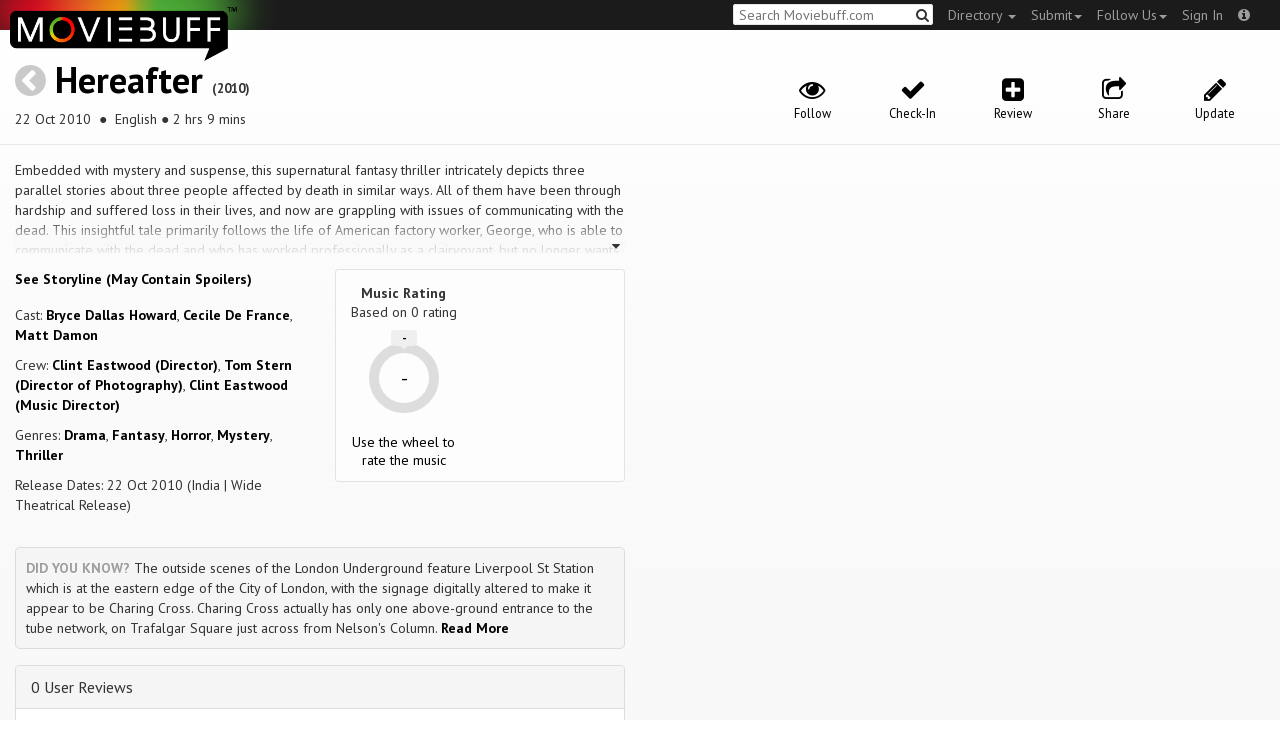

--- FILE ---
content_type: text/html; charset=utf-8
request_url: https://moviebuff.herokuapp.com/hereafter
body_size: 14713
content:
<!DOCTYPE html>
<html prefix="og: http://ogp.me/ns#">
<head>
<script type="text/javascript">var _sf_startpt=(new Date()).getTime()</script>
<meta name="google-site-verification" content="XF0gMK5Ucb8LQIAIjqECD7Z2ZNFStvMVPcR2NtUiVh4" />
<meta name="google-site-verification" content="RL5N_NLXRDvo1_0z43JP3HXSJGqZU_VLhsjrhvWZRaQ" />
<meta name="google-site-verification" content="lNHk7bzN2nQpnoFW3hiyOyVCtLdWyHLpDWYulrIA6r4" />
<meta name="viewport" content="width=device-width, initial-scale=1.0, maximum-scale=1.0, user-scalable=no">
<title>Hereafter on Moviebuff.com</title>
<meta property="og:title" content="Hereafter on Moviebuff.com" />
<meta name="twitter:title" content="Hereafter on Moviebuff.com" />
<meta property="og:site_name" content="Moviebuff.com" />

<meta property="og:description" content="Release Date: 22 Oct 2010. Hereafter is directed by Clint Eastwood, and stars Bryce Dallas Howard, Cecile De France and Matt Damon." />
<meta name="twitter:description" content="Release Date: 22 Oct 2010. Hereafter is directed by Clint Eastwood, and stars Bryce Dallas Howard, Cecile De France and Matt Damon." />
<meta name="description" content="Release Date: 22 Oct 2010. Hereafter is directed by Clint Eastwood, and stars Bryce Dallas Howard, Cecile De France and Matt Damon." />
<link rel="canonical" href="https://www.moviebuff.com/hereafter
"/>
<meta property="og:url" content="https://www.moviebuff.com/hereafter
" />
<meta name="twitter:url" content="https://www.moviebuff.com/hereafter
" />

<meta property="og:image" content="https://assets.moviebuff.com/assets/blanks/noposter-64aa870bcbd06c5dab7aaf2be01efc2dbb13721ab55bda9c76c2444b0c110053.png" />
<meta name="twitter:image" content="https://assets.moviebuff.com/assets/blanks/noposter-64aa870bcbd06c5dab7aaf2be01efc2dbb13721ab55bda9c76c2444b0c110053.png" />

<meta property="og:type" content="website" />

<meta property="og:type" content="video.movie" />
<meta name="twitter:card" content="summary_large_image" />
<meta name="qubevault:url" content="/movies/hereafter/vault" />

<meta charset="utf-8" />
<meta name="google-site-verification" content="J2GbEEU6wAwgnDkCIcOcsiub6JCbyTwIfBxGMFY3DUg" />
<meta name="msvalidate.01" content="410DCBDEEC99002CEA75477BFEAEA751" />
<link href="https://plus.google.com/111661441531662695578" rel="publisher" />
<meta name="csrf-param" content="authenticity_token" />
<meta name="csrf-token" content="u44Rg3v2959s6h3iQR3Xxv5oOmQp6iCu2sqYGKxO5I71no6b52+471hB6RP4ED3+dD3JNiXDBjh44c92wQZLZA==" />
<link href='//fonts.googleapis.com/css?family=PT+Sans:400,700,400italic,700italic' rel='stylesheet' type='text/css'>
<script src="//ajax.googleapis.com/ajax/libs/jquery/2.1.0/jquery.min.js"></script>
  <script>
    window.DATASETS = {};
    window.DATASETS.CITIES_BY_ID = {"1932":"Agra, Uttar Pradesh","163372":"Bihpuria, Assam","11686":"Halol, Gujarat","1587":"Karur, Tamil Nadu"};
    window.DATASETS.COUNTRIES_BY_ID = {"1":"India"};
    window.DATASETS.LANGUAGES_BY_ID = {"1":"Abkhazian","3":"Aché","6":"Afrikaans","11":"Albanian","13":"American Sign Language","17":"Arabic","18":"Aragonese","21":"Armenian","22":"Assamese","26":"Aymara","336":"Ayoreo","27":"Azerbaijani","341":"Bagheli","331":"Balochi","35":"Basque","322":"Beary","386":"Bemba","39":"Bengali","41":"Bhojpuri","45":"Bodo","46":"Bosnian","309":"Braj Bhasha","47":"Brazilian Sign Language","51":"Bulgarian","52":"Bundeli","54":"Burmese","55":"Cantonese","56":"Catalan","57":"Central Khmer","62":"Chhattisgarhi","63":"Chinese","69":"Croatian","71":"Czech","72":"Danish","73":"Dari","77":"Deccani (Dakhini)","314":"Dhivehi","332":"Dimasa","78":"Dogri","79":"Dutch","81":"Dzongkha","85":"English","87":"Estonian","91":"Filipino","92":"Finnish","93":"Flemish","95":"French","97":"Fulah","99":"Gaelic","100":"Galician","419":"Galo","101":"Garhwali","329":"Garo","102":"Georgian","103":"German","107":"Greek","111":"Gujarati","116":"Haitian","383":"Haoussa","118":"Haryanvi","121":"Hawaiian","122":"Hebrew","124":"Hindi","126":"Hinglish","130":"Hungarian","133":"Icelandic","135":"Indian Sign Language","136":"Indonesian","139":"Irish Gaelic","140":"Italian","304":"Jaintia","141":"Japanese","313":"Jasari","427":"Jaunsari","423":"Jonsari","144":"Kannada","148":"Kashmiri","149":"Kazakh","428":"Khamti","152":"Khasi","153":"Kodava","268":"Kokborok","154":"Konkani","156":"Korean","158":"Kumayani","160":"Kurdish","343":"Kurukh","345":"Kutchi","162":"Kyrgyz","163":"Ladakhi","166":"Lao","167":"Latin","315":"Latin American Spanish","168":"Latvian","170":"Lingala","171":"Lithuanian","319":"Luxembourgish","308":"Macedonian","173":"Magahi","174":"Maithili","175":"Malagasy","176":"Malay","177":"Malayalam","179":"Maltese","182":"Mandarin","184":"Manipuri","185":"Maori","186":"Marathi","425":"Mon","197":"Mongolian","426":"Munda","200":"Nagpuri","203":"Nepali","385":"Newari","205":"Norwegian","348":"Nyishi","206":"Oriya","316":"Pangchenpa","317":"Paniya","209":"Pashtu","211":"Persian","212":"Polish","214":"Portuguese","215":"Punjabi","269":"Pushtu","216":"Rajasthani","220":"Romanian","221":"Russian","330":"Sambalpuri","225":"Sanskrit","226":"Santhali","227":"Serbian","228":"Serbo-Croatian","229":"Sicilian","420":"Sikkimese","230":"Silent","232":"Sindhi","233":"Sinhala","234":"Slovak","235":"Slovenian","236":"Somali","265":"Sourashtra","237":"Spanish","382":"Swahili","238":"Swedish","239":"Swiss German","302":"Tagalog","241":"Tamil","421":"Tarahumara","242":"Telugu","243":"Thai","305":"Tibetan","342":"Tiwa","461":"Tok Pisin","244":"Tulu","245":"Turkish","248":"Ukrainian","250":"Urdu","251":"Uttarakhandi","253":"Uzbek","254":"Vietnamese","257":"Welsh","258":"Wolof","259":"Xhosa","263":"Yoruba"};

    window.LOADERS = {};
    window.LOADERS.CITY = $.Deferred();
    window.LOADERS.LANGUAGE = $.Deferred();
  </script>
<script src="https://assets.moviebuff.com/assets/application-4493db25a38bac70fe91e2102f35be425e644300df2f9cafe2d2eaf5b6f8c3de.js"></script>
<link rel="stylesheet" media="all" href="https://assets.moviebuff.com/assets/application-8f1f3781ebcdef1761e8b6fdc7d90fe5addc02f26d6e9c6971f0a01d31255e03.css" />
</head>
<body>
<div id="fixed-header-padding"></div>
<nav class="navbar navbar-inverse" role="navigation">
  <!-- Brand and toggle get grouped for better mobile display -->
  <div class="navbar-header">
    <button type="button" class="navbar-toggle" data-toggle="collapse" data-target=".navbar-ex1-collapse">
      <span class="sr-only">Toggle navigation</span>
      <span class="icon-bar"></span>
      <span class="icon-bar"></span>
    </button>
    <a class="navbar-brand" href="/"><h1>Moviebuff</h1><img src="https://assets.moviebuff.com/assets/logobeta2-5fd5fe517e3fbe0755edbf87d639c73813d67b2f0b549f20bac1ada74bc6da54.png"/></a>
  </div>

  <!-- Collect the nav links, forms, and other content for toggling -->
  <div class="collapse navbar-collapse navbar-ex1-collapse">
    <ul class="nav navbar-nav navbar-right">

      <li class="dropdown">
        <a class="dropdown-toggle" href="#" data-toggle="dropdown">Directory&nbsp;<b class="caret"></b></a>
        <ul class="dropdown-menu">
          <li><a href="/directory/movies">Movies</a></li>
          <li><a href="/directory/people">People</a></li>
          <li><a href="/directory/companies">Companies</a></li>
          <li><a href="/directory/theatres">Theatres</a></li>
        </ul>
      </li>
      <li class="dropdown">
        <a class="dropdown-toggle" href="#" data-toggle="dropdown">Submit<b class="caret"></b></a>
        <ul class="dropdown-menu">
          <li><a data-login href="/review">New Review</a></li>
          <li><a data-login href="/movies/new">New Movie</a></li>
          <li><a data-login href="/people/new">New Person</a></li>
          <li><a data-login href="/entities/new">New Company</a></li>
        </ul>
      </li>
      <li class="dropdown">
        <a class="dropdown-toggle" href="#" data-toggle="dropdown">Follow Us<b class="caret"></b></a>
        <ul class="dropdown-menu">
          <li><a target="_blank" href="https://www.facebook.com/moviebuffindia"><i class="icon-facebook-sign"></i>&nbsp;Facebook</a></li>
          <li><a target="_blank" href="https://twitter.com/moviebuffindia"><i class="icon-twitter-sign"></i>&nbsp;Twitter</a></li>
          <li><a target="_blank" href="https://plus.google.com/111661441531662695578/posts"><i class="icon-google-plus-sign"></i>&nbsp;Google +</a></li>
        </ul>
      </li>
      <li><a id="nav-signin" data-login-type="moviepass">Sign In</a></li>
      <li class="dropdown">
        <a href="#" class="dropdown-toggle last" data-toggle="dropdown"><i class="icon-info-sign"></i></a>
        <ul class="dropdown-menu">
          <li><a href="/info/about">About</a></li>
          <li><a href="/info/terms">Terms of Use</a></li>
          <li><a href="/info/contact">Contact</a></li>
          <li><div class="inactive notice">&copy; Moviebuff 2026</div></li>
        </ul>
      </li>

    </ul>
    <form id="main-search" class="navbar-right" role="search" method="GET" action="/search">
      <input type="text" id="q" tabindex="1" placeholder="Search Moviebuff.com" name="q" value="">
      <button class="" type="submit"><i class="icon-search"></i></button>
    </form>
    <ul class="nav navbar-nav navbar-right">


    </ul>
  </div><!-- /.navbar-collapse -->
</nav>











<div class="full-container" id="resource" itemscope itemtype="http://schema.org/Movie">
  <div class="row header">
  <div class="col-sm-7">
    <h1><a class="main-back-link" href="javascript:history.back()"><i class="icon-chevron-sign-left"></i></a>&nbsp;<a href="/hereafter">Hereafter</a>&nbsp;<span class="year">(2010)</span></h1>
    <p class="info"><span id="_datePublished" itemprop="datePublished" content= 22 Oct 2010 >22 Oct 2010 </span> &nbsp;●&nbsp; English&nbsp;●&nbsp;2 hrs 9 mins</p>
  </div>
  <meta id="_name" itemprop="name" content="Hereafter">
  <meta id="_url" itemprop="url" content = "/hereafter">
  <meta id="_duration" itemprop="duration" content = "2 hrs 9 mins" >
  <div class="col-sm-5">
    <div class="header-links">
      <a data-component="WatchlistButton" class="watchlist-icon " data-toggleurl="https://moviebuff.herokuapp.com/movies/hereafter/watchlist" data-name="Hereafter" data-url="hereafter"><i class="icon-eye-open"></i><span class="text">Follow</span></a>
        <a class="checkin-icon" data-component="CheckinIndicator" data-interactions-url="https://moviebuff.herokuapp.com/movies/hereafter/interactions" ><span class="indicator"><i class="icon-ok"></i></span><span class="text">Check-In</span></a>

        <a data-login href="/movies/hereafter/reviews/new"><i class="icon-plus-sign-alt"></i><span class="text">Review</span></a>
      <a href="#share-modal" data-toggle="modal"><i class="icon-share"></i><span class="text">Share</span></a>
<div id="share-modal" class="modal fade" tabindex="-1" role="dialog" aria-labelledby="header" aria-hidden="true">
	<div class="modal-dialog">
		<div class="modal-content">
		  <div class="modal-header">
		    <button type="button" class="close" data-dismiss="modal" aria-hidden="true"><i class='icon-remove'></i></button>
		    <h3 class="modal-title">Share Movie</h3>
		    
		  </div>
		  <div class="modal-body">
		    <div class="row">
<a class="share-link col-xs-3" target="_blank" style="color: #2d4585" href="https://www.facebook.com/dialog/feed?app_id=293779653969818&link=https%3A%2F%2Fmoviebuff.com%2Fhereafter&redirect_uri=https%3A%2F%2Fmoviebuff.herokuapp.com%2Fhereafter" ><i class="icon-facebook-sign"></i></a>
<a class="share-link col-xs-3" target="_blank" style="color: #139be9" href="https://twitter.com/intent/tweet?text=Check%20out%20Hereafter%20%282010%29%20on%20%40moviebuffindia%20https%3A%2F%2Fmoviebuff.com%2Fhereafter"><i class="icon-twitter-sign"></i></a>
<a class="share-link col-xs-3" target="_blank" style="color: #cb3423" target="_blank" href="https://plus.google.com/share?url=https%3A%2F%2Fmoviebuff.com%2Fhereafter" ><i class="icon-google-plus-sign"></i></a>
<a class="share-link col-xs-3" href="mailto:?body=Check%20out%20Hereafter%20%282010%29%20on%20moviebuff.com%0Ahttps%3A%2F%2Fmoviebuff.com%2Fhereafter%0A%0A--%0ASent%20via%20moviebuff.com&subject=" target="_blank"><i class="icon-envelope-alt"></i></a>
</div>

		  </div>
	  </div>
  </div>
</div>



      <a data-login href="/movies/hereafter/edit"><i class="icon-pencil"></i><span class="text">Update</span></a>
      
    </div>
  </div>
</div>

  <div class="interaction-holder">
    <div class="interaction checkin-details" data-component="CheckinInteraction" data-checkin-url="/movies/hereafter/checkin">
  <div class="row heading">
    <div class="col-md-3"><h4 class="heads">Where did you watch this movie?</h4></div>
    <div class="col-md-5"><input type="text" class="theater-search autocomplete form-control" placeholder="Search for a theatre"></input></div>
    <div class="col-md-3 center"><button class="button other">I watched it somewhere else</button></div>
    <div class="col-md-1 center"><a class="button cancel">Cancel</a></div>
  </div>
</div>
    <div data-component="Notifier" class="interaction notifier">
  <div class="close-button"><i class="icon-remove"></i></div>
  <div class="notifications"></div>
</div>
    <div class="interaction sharing" data-component="ShareBar">
  <div class="row">
    <a target="_blank" class="col-xs-3 share-button facebook"><i class="icon-facebook-sign"></i></a>
    <a target="_blank" class="col-xs-3 share-button twitter"><i class="icon-twitter-sign"></i></a>
    <a target="_blank" class="col-xs-3 share-button gplus"><i class="icon-google-plus-sign"></i></a>
    <a target="_blank" class="col-xs-2 share-button email"><i class="icon-envelope-alt"></i></a>
    <a target="_blank" class="col-xs-1 share-button close"><i class="icon-remove"></i></a>
  </div>
</div>

  </div>
  <div class="row">
    <div class="col-md-6">
      <div class="primary">
    <div class="section" data-autoexpand="4" itemprop="description">
      Embedded with mystery and suspense, this supernatural fantasy thriller intricately depicts three parallel stories about three people affected by death in similar ways. All of them have been through hardship and suffered loss in their lives, and now are grappling with issues of communicating with the dead.

This insightful tale primarily follows the life of American factory worker, George, who is able to communicate with the dead and who has worked professionally as a clairvoyant, but no longer wants to communicate with the dead. French television journalist, Marie, who survives a near-death experience during the 2004 Indian Ocean tsunami is haunted by the trauma and needs to feel clarity about the extraordinary experiences she has had to endure. British twins Marcus and Jason (played by Frankie and George McLaren), who are deeply connected with each other and need each other&#39;s presence to be able to navigate through the trials and travails in life.

Will George find it within himself to open up to his special gift and find some much needed answers for the others so that they may have clarity, peace and hope to go on with their lives?
    </div>
  <div class="row">
    <div class="col-sm-6">
      <div class="section">
      <a href="#storyline" role="button" data-toggle="modal">See Storyline (May Contain Spoilers)</a>
<div id="storyline" class="modal fade" tabindex="-1" role="dialog" aria-labelledby="header" aria-hidden="true">
	<div class="modal-dialog">
		<div class="modal-content">
		  <div class="modal-header">
		    <button type="button" class="close" data-dismiss="modal" aria-hidden="true"><i class='icon-remove'></i></button>
		    <h3 class="modal-title">Storyline</h3>
		    
		  </div>
		  <div class="modal-body">
		    <p>On assignment in Thailand, French television journalist Marie Lelay (Cécile de France) is shopping for souvenirs for her lover's children. She finds a stand where a mother and her daughter work; they sell gifts to Marie for a dollar. Her lover Didier (Thierry Neuvic) looks over the balcony and witnesses the 2004 Indian Ocean tsunami coming into shore. It hits as Marie watches from a distance. She grabs hold of the girl and runs away from the shore but is quickly swallowed by the wave. </p>

<p>Pulled lifeless from the water, she is resuscitated by rescuers but is left for dead. She gasps back to life after having a near-death experience in which she sees a vision of human figures inhabiting a realm of light, among them the silhouettes of the mother and daughter holding hands. Marie and Didier are soon reunited as the disaster subsides and they return to Paris. Marie's experience, however, interferes with her work performance to the point that Didier (who is also her producer) sends her on a leave of absence to write the book they've discussed, which would add to her prestige.</p>

<p>The story then turns to San Francisco where former professional psychic George Lonegan (Matt Damon) is persuaded against his wishes to perform a reading for Christos (Richard Kind), a wealthy client of his brother Billy (Jay Mohr). A genuine medium with a gift for communicating with the dead, George abandoned his old career because he was unable to deal with the emotional impact of the reunions and the often disturbingly intimate family secrets revealed. </p>

<p>While doing the reading, George hears the word June and asks if a date in June means anything to him. Christos at first denies that it means anything, but privately reveals to Billy that June was the name of his late wife's nurse, whom he was in love with for ten years.</p>

<p>From there, 12-year-old London twins Marcus and Jason (Frankie and George McLaren) try desperately to prevent their alcoholic, heroin-addicted mother, Jackie (Lyndsey Marshal), from losing them to social services. After evading the authorities yet again, the boys' mother sends Jason to the chemist (pharmacist) to pick up her detox prescription. On the way home, Jason is attacked by street thugs, and while trying to escape, he is hit by a van and killed. No longer able to protect his mother, and barely able to cope with life without the brother he idolizes, Marcus is sent to a foster home.</p>

<p>Now writing a book and with more time to contemplate her near-death experience, Marie travels to Switzerland to meet a renowned specialist in the field. </p>

<p>As the director of a hospice who has seen her share of dying patients, the doctor describes herself as a former skeptic who was convinced by the evidence that the afterlife exists and that people like Marie have had a genuine view of it. She persuades Marie to write a book on her experience in the hope that the scientific community will ultimately accept the reality of life beyond death.</p>

<p>Desperate for one last reunion with his twin brother, Marcus steals money from his foster parents (Niamh Cusack and George Costigan) and goes around London seeking someone to help him contact Jason. He encounters only frauds and pretenders. While he is trying to board the underground at Charing Cross, Jason's cap, which has become a talisman for Marcus, blows off his head. Delayed by trying to find the cap, he misses his train and sees it explode in the tunnel during the 2005 London Bombings.</p>

<p>George enrolls in a cooking class taught by one of San Francisco's leading chefs. Its students are paired-up, resulting in George being partnered with a young woman named Melanie (Bryce Dallas Howard). The two soon hit it off and after attending their second class decide to put their new culinary skills to use by preparing an Italian dinner at George's place. </p>

<p>All goes well until they hear an ill-timed phone message from his brother, which inclines George to reveal his past as a psychic to Melanie. Curious, she presses George to do a reading for her. George explains his reluctance, but acquiesces. They contact the spirit of Melanie's father, who ends the session by asking her forgiveness for what he did to her as a child. Melanie flees George's home in tears, and she doesn't return to the cooking class.</p>

<p>Having been in talks with a publisher before her trip to Thailand about a biography of François Mitterrand, Marie now stuns them with her new manuscript entitled "Hereafter: A Conspiracy of Silence". The publisher (Jean-Yves Berteloot) rejects the manuscript but soon steers her toward other publishers who might be interested, the most promising of them in London.</p>

<p>Marie learns from Didier that he does not intend on having her back at the job he urged her to take leave of, because her public interest in the hereafter damages her reputation as a serious journalist, and that he is having an affair with the woman who replaced her on the TV news program.</p>

<p>George is laid off from his factory job, and is persuaded by Billy to revive his psychic practice. Still heartbroken over the fiasco with Melanie, he changes his mind and impulsively leaves San Francisco to make a new start elsewhere. He travels to London and listens every night to audiobook readings by Derek Jacobi of Charles Dickens' works. </p>

<p>As a Dickens devotee, he also visits the Dickens Museum and attends a live reading of Dickens at the London Book Fair. There, one of the presenters is Marie, reading her now published book, Hereafter. While handing a signed copy of her book to George, their hands touch and George has a psychic flash of Marie's tsunami drowning.</p>

<p>Marcus and his foster parents are also at the London Book Fair. Asking leave of them, Marcus spots George, someone he has read about and seen online. Marcus attempts to speak with the medium, who brushes him off and returns to his hotel. Marcus follows him, standing outside the hotel until nightfall. Eventually George asks him in and agrees to do his reading.</p>

<p>Through George, Jason tells Marcus that he is happy in the afterlife. He instructs Marcus to stop wearing his cap and says it was he who knocked it off his head at the train station. It was used, he says, to keep Marcus from the doomed train but now he must stand on his own. Jason tells him not to fear this "because we are one". </p>

<p>As Marcus leaves George, he says he is sorry about "the French woman" as he could tell that "you like her." The last time we see Marcus, he is visiting his mother in a rehab center. She is visibly better and he is not wearing Jason's cap.</p>

<p>Marcus lets George know where Marie is staying. George leaves an anonymous note for Marie, saying he believes her book to be true. She decides to join the anonymous fan for lunch and discovers George. While she is looking for him, George sees a vision of them kissing at the same meeting. Their shared glimpses of the hereafter having made them appreciate this life all the more, George and Marie walk away hand-in-hand.</p>
		  </div>
	  </div>
  </div>
</div>




      </div>
      <div class="section">
        <p itemprop="actor" itemscope itemtype="http://schema.org/Person">Cast: <a itemprop="name" href="/bryce-dallas-howard">Bryce Dallas Howard</a>, <a itemprop="name" href="/cecile-de-france">Cecile De France</a>, <a itemprop="name" href="/matt-damon">Matt Damon</a></p>
        <p>Crew: <a href="/clint-eastwood">Clint Eastwood (Director)</a>, <a href="/tom-stern">Tom Stern (Director of Photography)</a>, <a href="/clint-eastwood">Clint Eastwood (Music Director)</a></p>
        <p>Genres: <a itemprop="genre" href="/search?q=Drama">Drama</a>, <a itemprop="genre" href="/search?q=Fantasy">Fantasy</a>, <a itemprop="genre" href="/search?q=Horror">Horror</a>, <a itemprop="genre" href="/search?q=Mystery">Mystery</a>, <a itemprop="genre" href="/search?q=Thriller">Thriller</a></p>
          <p>Release Dates: 22 Oct 2010 (India | Wide Theatrical Release)


      </div>
    </div>

    <div class="col-sm-6">
    
  <div class="ratings">
    <div class="row">

        <div class="col-xs-6 rating-wheel-holder" itemprop="aggregateRating" itemscope itemtype="http://schema.org/AggregateRating">
  <h5 itemprop="itemReviewed">Music Rating</h5>
  <div class="rating-count">Based on <span class="ratings-count">
    <span itemprop="ratingCount">0</span> rating
  </span>
  </div>
  <meta id="_worstRating" itemprop="worstRating" content="0" >
  <meta id="_bestRating" itemprop="bestRating" content="5" >
  <meta id="_ratingvalue" itemprop="ratingValue" content="0.0" >
  <span itemprop="reviewCount" style="display:none;">0 user</span>
  <span itemprop="reviewCount" style="display:none;">0 critic</span>
  <div
  		data-component="MovieRatingWheel"
  		data-url="hereafter"
  		data-name="Hereafter"
  		class="rating-wheel tbr" data-radius="30"
  		data-thickness="10"
  		data-font-size="20"
  		data-rating="0.0"
  		data-write="true"
  		
  		data-update-url="/movies/hereafter/update_user_rating"
  		data-empty-message="Use the wheel to rate the music"
  		data-rating-type="music">
    <div class="rating-box"><div class="svg-container"></div></div>
  </div>
  <a class="message"></a>
</div>

    </div>
  </div>

<div class="clear"></div>

    </div>
  </div>
  <div class="trivium"><strong>Did you know?</strong> The outside scenes of the London Underground feature Liverpool St Station which is at the eastern edge of the City of London, with the signage digitally altered to make it appear to be Charing Cross. Charing Cross actually has only one above-ground entrance to the tube network, on Trafalgar Square just across from Nelson&#39;s Column. <a href="#funstuff">Read More</a></div>
</div>

      <div class="secondary">
  <div id="extras">

      
<div class="panel panel-default" >
  <div class="panel-heading panel-title accordion-toggle">
    <a data-toggle="collapse" class="" href="#0userreviews">0 User Reviews</a>
  </div>
  <div class="panel-collapse collapse in" id="0userreviews">
    <div class="panel-body">
<script type="text/javascript">
  var VOTE_URL = "/movies/hereafter/votes";
</script>

<div class="review-listing">
    <em>No reviews available. <a href="/movies/hereafter/reviews/new" data-login>Click <strong>here</strong> to add a review.</a></em>
</div>
<script type="text/template" id="review-template">
  {{count}}
</script></div>
  </div>
</div>



      
<div class="panel panel-default" >
  <div class="panel-heading panel-title accordion-toggle">
    <a data-toggle="collapse" class="" href="#cast">Cast</a>
  </div>
  <div class="panel-collapse collapse in" id="cast">
    <div class="panel-body"><div class="row">
  <div class="col-xs-6 col-sm-4 credit">
    <div class="row">
      <div class="col-xs-4 avatar">
        <a href="/bryce-dallas-howard"><img src="//images.moviebuff.com/b5664a82-e4b9-4281-b811-1d390eb4ec1a?w=100"></a>
      </div>
      <div class="col-xs-8 info">
        <div class="name"><a href="/bryce-dallas-howard">Bryce Dallas Howard</a></div>
        <div class="role">as Melanie</div>
      </div>
    </div>
  </div>
  <div class="col-xs-6 col-sm-4 credit">
    <div class="row">
      <div class="col-xs-4 avatar">
        <a href="/cecile-de-france"><img src="//images.moviebuff.com/867f3e06-2845-49da-a11d-41222e2a4cbc?w=100"></a>
      </div>
      <div class="col-xs-8 info">
        <div class="name"><a href="/cecile-de-france">Cecile De France</a></div>
        <div class="role">as Marie Lelay</div>
      </div>
    </div>
  </div>
  <div class="col-xs-6 col-sm-4 credit">
    <div class="row">
      <div class="col-xs-4 avatar">
        <a href="/matt-damon"><img src="//images.moviebuff.com/3ba148d8-05e7-47d3-80d3-71ec682f427e?w=100"></a>
      </div>
      <div class="col-xs-8 info">
        <div class="name"><a href="/matt-damon">Matt Damon</a></div>
        <div class="role">as George Lonegan</div>
      </div>
    </div>
  </div>
  <div class="col-xs-6 col-sm-4 credit">
    <div class="row">
      <div class="col-xs-4 avatar">
        <a href="/jay-mohr"><img src="https://assets.moviebuff.com/assets/blanks/noperson-2d143a9ac2dede671fb6fe646400f9f11216950e7af7fd3dc92cb0e6e96c1289.png"></a>
      </div>
      <div class="col-xs-8 info">
        <div class="name"><a href="/jay-mohr">Jay Mohr</a></div>
        <div class="role">as Billy</div>
      </div>
    </div>
  </div>
  <div class="col-xs-6 col-sm-4 credit">
    <div class="row">
      <div class="col-xs-4 avatar">
        <a href="/richard-kind"><img src="//images.moviebuff.com/d833dea1-2730-41c2-a122-863fbffbda89?w=100"></a>
      </div>
      <div class="col-xs-8 info">
        <div class="name"><a href="/richard-kind">Richard Kind</a></div>
        <div class="role">as Christos</div>
      </div>
    </div>
  </div>
  <div class="col-xs-6 col-sm-4 credit">
    <div class="row">
      <div class="col-xs-4 avatar">
        <a href="/thierry-neuvic"><img src="https://assets.moviebuff.com/assets/blanks/noperson-2d143a9ac2dede671fb6fe646400f9f11216950e7af7fd3dc92cb0e6e96c1289.png"></a>
      </div>
      <div class="col-xs-8 info">
        <div class="name"><a href="/thierry-neuvic">Thierry Neuvic</a></div>
        <div class="role">as Didier</div>
      </div>
    </div>
  </div>
</div>
</div>
  </div>
</div>


      
<div class="panel panel-default" >
  <div class="panel-heading panel-title accordion-toggle">
    <a data-toggle="collapse" class="" href="#crew">Crew</a>
  </div>
  <div class="panel-collapse collapse in" id="crew">
    <div class="panel-body">  <div class="department">
    <h4 class="heading">Direction</h4>
     <div class="row crew-group">
  <div class="col-xs-4 role">Director</div>
  <div class="col-xs-8 name">
    <div><a href="/clint-eastwood">Clint Eastwood</a> </div>
  </div>
</div>

  </div>
  <div class="department">
    <h4 class="heading">Production</h4>
     <div class="row crew-group">
  <div class="col-xs-4 role">Producer</div>
  <div class="col-xs-8 name">
    <div><a href="/clint-eastwood">Clint Eastwood</a> </div>
    <div><a href="/kathleen-kennedy">Kathleen Kennedy</a> </div>
    <div><a href="/robert-lorenz">Robert Lorenz</a> </div>
  </div>
</div>
<div class="row crew-group">
  <div class="col-xs-4 role">Executive Producer</div>
  <div class="col-xs-8 name">
    <div><a href="/frank-marshall">Frank Marshall</a> </div>
    <div><a href="/peter-morgan">Peter Morgan</a> </div>
    <div><a href="/steven-spielberg">Steven Spielberg</a> </div>
    <div><a href="/tim-moore">Tim Moore</a> </div>
  </div>
</div>
<div class="row crew-group">
  <div class="col-xs-4 role">Line Producer</div>
  <div class="col-xs-8 name">
    <div><a href="/john-bernard">John Bernard</a> </div>
  </div>
</div>

  </div>
  <div class="department">
    <h4 class="heading">Camera and Electrical</h4>
     <div class="row crew-group">
  <div class="col-xs-4 role">Director of Photography</div>
  <div class="col-xs-8 name">
    <div><a href="/tom-stern">Tom Stern</a> </div>
  </div>
</div>

  </div>
  <div class="department">
    <h4 class="heading">Music</h4>
     <div class="row crew-group">
  <div class="col-xs-4 role">Music Director</div>
  <div class="col-xs-8 name">
    <div><a href="/clint-eastwood">Clint Eastwood</a> </div>
  </div>
</div>

  </div>
  <div class="department">
    <h4 class="heading">Art</h4>
     <div class="row crew-group">
  <div class="col-xs-4 role">Production Designer</div>
  <div class="col-xs-8 name">
    <div><a href="/james-j-murakami">James J Murakami</a> </div>
  </div>
</div>

  </div>
  <div class="department">
    <h4 class="heading">Casting</h4>
     <div class="row crew-group">
  <div class="col-xs-4 role">Casting Director</div>
  <div class="col-xs-8 name">
    <div><a href="/fiona-weir">Fiona Weir</a> </div>
  </div>
</div>

  </div>
  <div class="department">
    <h4 class="heading">Editorial</h4>
     <div class="row crew-group">
  <div class="col-xs-4 role">Editor</div>
  <div class="col-xs-8 name">
    <div><a href="/gary-roach">Gary Roach</a> </div>
    <div><a href="/joel-cox">Joel Cox</a> </div>
  </div>
</div>

  </div>
</div>
  </div>
</div>


      
<div class="panel panel-default" >
  <div class="panel-heading panel-title accordion-toggle">
    <a data-toggle="collapse" class="" href="#technicaldetails">Technical Details</a>
  </div>
  <div class="panel-collapse collapse in" id="technicaldetails">
    <div class="panel-body">  <div class="row secondary-info">
  <div class="col-sm-4">Film Type:</div>
  <div class="col-sm-8">Feature </div>
</div>
<div class="row secondary-info">
  <div class="col-sm-4">Language:</div>
  <div class="col-sm-8">English</div>
</div>
<div class="row secondary-info">
  <div class="col-sm-4">Spoken Languages:</div>
  <div class="col-sm-8">French</div>
</div>
<div class="row secondary-info">
  <div class="col-sm-4">Colour Info:</div>
  <div class="col-sm-8">Color</div>
</div>
<div class="row secondary-info">
  <div class="col-sm-4">Sound Mix:</div>
  <div class="col-sm-8">Dolby Digital, DTS</div>
</div>
<div class="row secondary-info">
  <div class="col-sm-4">Frame Rate:</div>
  <div class="col-sm-8">24 fps</div>
</div>
<div class="row secondary-info">
  <div class="col-sm-4">Aspect Ratio:</div>
  <div class="col-sm-8">2.39:1 (Scope)</div>
</div>
<div class="row secondary-info">
  <div class="col-sm-4">Stereoscopy:</div>
  <div class="col-sm-8">No</div>
</div>

</div>
  </div>
</div>




      
<div class="panel panel-default" >
  <div class="panel-heading panel-title accordion-toggle">
    <a data-toggle="collapse" class="" href="#funstuff">Fun Stuff</a>
  </div>
  <div class="panel-collapse collapse in" id="funstuff">
    <div class="panel-body">

          
          <div class="row secondary-info">
<div class="col-sm-4">Goofs:</div>
<div class="col-sm-8"><b>Revealing Mistakes</b><br/> When Marcus is watching YouTube videos, the two videos he clicks on show the same number of views as well as the same video description.<br/><br/><b>Character Error</b><br/> While showing the visitors around Charles Dickens' home the guide refers to his novel The Mystery of Edward Drood, when the correct title is The Mystery of Edwin Drood.<br/><br/><b>Character Error</b><br/> The movie is set in early 2005, but Marie claims François Mitterrand died over ten years ago. In fact, Mitterrand died in January 1996.<br/><br/><b>Continuity</b><br/> Throughout the film, it is apparent that Marcus is played by two boys. In many scenes, he clearly has his left ear pierced (although no earring is worn, the hole is very distinctive). In other shots, most notably, during the "subway/underground" scene, he has no piercing.<br/><br/><b>Crew/Equipment Visible</b><br/> In two scenes the Boom Mic is visible: between Marcus and a psychic and between Marcus and his reading by George.<br/><br/><b>Crew/Equipment Visible</b><br/> When Marie is walking down the stairs with the psychic in Switzerland, you can see a cameraman cut across the path in the background, the shot shortly after is from his angle.<br/><br/><b>Errors in Geography</b><br/> When Marie goes to the clinic to Switzerland, the mountain road is not in Switzerland but in France. The security sticks along the roads are French ones (white and red). The Swiss ones are white and black.<br/><br/><b>Factual Mistake</b><br/> The Tube station where Markus narrowly misses a terrorist bombing is incorrectly identified as Charing Cross Station. None of the July 7 bombings took place anywhere near Charing Cross. The external shot of the station was taken of the Liverpool Street station where one of the bombs actually did explode on a train which had just left the station. The sign on the exterior was digitally altered to Charing Cross.<br/><br/><b>Factual Mistake</b><br/> The name of the show hosted by Marie Lelay (Cécile De France) is misspelled : the panel behind her reads "Fenêtre sur l'évènement" (Window on the event) instead of "Fenêtre sur l'événement".<br/><br/><b>Audio/Video Mismatch</b><br/> After George speaks to the receptionist at the hotel where Marie is staying, the receptionist resumes typing. However, nothing moves or changes on her computer monitor, which is in full view to the audience.<br/><br/><b>Miscellaneous</b><br/> When Marie visits the hospice to get the information on near-death experiences, the wallpaper on the receptionist's computer shows a Windows 7 image (icebergs on the shore) rather than one from Windows XP, which one would expect for a movie set in 2005.<br/><br/><b>Miscellaneous</b><br/> When getting back from their tsunami adventure, Marie and Didier are picked up by a Mercedes-Benz S-Class (model W221) at the airport. However, the W221 was unveiled at the Frankfurt Motor show in the autumn of 2005 and wasn't in production until the beginning of 2006, almost a year after the Indian Ocean tsunami. Moreover, the model in the movie is the face-lift version launched in 2009 as MY2010 (check the LED taillights).<br/><br/><b>Miscellaneous</b><br/> The film is set in 2005, yet a poster for The Fourth Kind can be seen on the side of a bus when Jason leaves the pharmacy. The Fourth Kind was released in 2009.</div>
</div>

          <div class="row secondary-info">
<div class="col-sm-4">Trivia:</div>
<div class="col-sm-8">Several biographies describe how Clint Eastwood was stranded offshore in the ocean several days after his Navy training plane crashed. The experience is probably what helped him film the tsunami scene in this movie.<br/><br/>The outside scenes of the London Underground feature Liverpool St Station which is at the eastern edge of the City of London, with the signage digitally altered to make it appear to be Charing Cross. Charing Cross actually has only one above-ground entrance to the tube network, on Trafalgar Square just across from Nelson's Column.<br/><br/>For a time it seemed that Matt Damon would be unable to appear in the film due to his commitment to The Adjustment Bureau (2011) so he suggested to Clint Eastwood to consider Christian Bale, Casey Affleck, Hayden Christensen or Josh Brolin in his place. Instead, Eastwood was able to adjust the filming schedule so that Damon could appear in both films.<br/><br/>Filming shut down for a month in December 2009, as Matt Damon was filming The Adjustment Bureau (2011).<br/><br/>The trailer for this film features the song Lullaby performed by Sia - written by Samuel Dixon and Sia<br/><br/>The mid 80s-late 90's Warner Bros. shield is used and is in black and white at the beginning of the movie, and at the end of the credits, the same Warner Bros. Shield is used alongside the Amblin logo, also in black-and-white.<br/><br/>This movie was pulled from theaters in Japan after the devastating earthquake and tsunami that hit in March 2011.<br/><br/>In a February 2010 interview with the UK's 'Daily Telegraph', Clint Eastwood described "Hereafter" as "...three different stories with people who have gone through some sort of stressful time and it's about how they sort of converge together. Much like a lot of French movies have been in the past, where the stories kind of converge together, and destiny drives each person towards the other."<br/><br/>This is one of the few films executive produced by Steven Spielberg that has neither an Amblin Entertainment or DreamWorks Pictures symbol in the "Hereafter" ads representing his involvement. (The Amblin logo does appear at the end of the film itself.)<br/><br/>This movie was shipped to theaters under the title 'Heaven's Playground'.<br/><br/>The restaurant in which Thierry Neuvic and Cécile De France have dinner is Sanderens, the restaurant of chef Alain Sanderens, who became a sensation when he relinquished his 3 stars and reopened the prestigious Lucas Carton under his own name - and with a more affordable menu. Since then, the place has regained 2 stars.<br/><br/>Supporting actor Sarah Jane O'Neill (Rehab Patient) claims to be a real-life psychic and a world renowned Paranormal Investigator.<br/><br/>This movie was shot in exotic locations including London,  Hawaii, San Francisco and Paris.<br/><br/>This movie premiered as a 'Special Presentation' at the 2010 Toronto International Film Festival, in September 2010.</div>
</div>

          
          
</div>
  </div>
</div>


  </div>
</div>

    </div>
    <div class="col-md-6">
      






<div data-component="GalleryStage">
  <div class="stage"></div>
</div>

    </div>
    <div id="uuid-modal" class="modal fade" tabindex="-1" role="dialog" aria-labelledby="header" aria-hidden="true">
	<div class="modal-dialog">
		<div class="modal-content">
		  <div class="modal-header">
		    <button type="button" class="close" data-dismiss="modal" aria-hidden="true"><i class='icon-remove'></i></button>
		    <h3 class="modal-title">Hereafter <span style='font-size:14px;'>2010</span></h3>
		    <h4><p class='info'>22 Oct 2010&nbsp;●&nbsp;English&nbsp;●&nbsp;2 hrs 9 mins</p></h4>
		  </div>
		  <div class="modal-body">
		    <p id='hello-text'>
  <code>57246d6b-c8af-48c2-87ac-1bf218a93df8</code>
  <i style='cursor:pointer;float:right;' onclick="copy('57246d6b-c8af-48c2-87ac-1bf218a93df8')" class='icon-copy'></i>
  <span class='copied-text-message' style='display:none;float:right;margin-right:3px;'>Copied</span>
</p>
<input class='copy-placeholder' tabindex='-1' aria-hidden='true' style='position:absolute;left:-9999px;'>

<script>
  function copy (uuid) {
    el = document.querySelector('.copy-placeholder')
    el.value = uuid
    el.select()
    document.execCommand('copy')

    $('.copied-text-message').show()

    setTimeout(() => $('.copied-text-message').hide(), 2000)
  }
</script>
		  </div>
	  </div>
  </div>
</div>



  </div>
</div>

<script type="text/javascript">
    var USER_RATING_PATH = "https://moviebuff.herokuapp.com/movies/hereafter/update_user_rating";
    var VOTE_URL = "/movies/hereafter/votes"
</script>


<div id="messagebox"></div>
<div id="sign-in" class="modal fade" tabindex="-1" role="dialog" aria-labelledby="header" aria-hidden="true">
	<div class="modal-dialog">
		<div class="modal-content">
		  <div class="modal-header">
		    <button type="button" class="close" data-dismiss="modal" aria-hidden="true"><i class='icon-remove'></i></button>
		    <h3 class="modal-title">WELCOME TO MOVIEBUFF</h3>
		    <h4>Your ticket to the movies!</h4>
		  </div>
		  <div class="modal-body">
		    <div class="about">
  Sign up and get access to some cool features. Create watchlists, check in at movies, rate them or even write whole reviews! You can also share literally everything on Moviebuff with your friends, enemies, frenemies, family, babysitter or pets. Is that enough incentive for you?
</div>
<hr/>
<div class="options-heading"><span>Sign in with</span></div>
<div class="sign-in-options row">
  <a onclick="ga('send', 'event', 'login', 'Moviepass Sign-in opted');" class="col-xs-12" data-login-type="moviepass" style="color: #cb3423">
    <img class="col-xs-4 col-xs-offset-4" src="https://assets.moviebuff.com/assets/moviepass_logo-ecae0c7b7cc91dc9d498f8dea26ed5a682baa590650dc239f1186d4d6809d9e8.png" alt="Moviepass logo" />
  </a>
</div>

		  </div>
	  </div>
  </div>
</div>



<script type='text/javascript'>
  var _merchantSettings=_merchantSettings || [];_merchantSettings.push(['AT', '11lbRF']);
</script>
<script type="text/javascript" src="//autolinkmaker.itunes.apple.com/js/itunes_autolinkmaker.js" async></script>

<script type="text/javascript">
  var _gauges = _gauges || [];
</script>
<script type="text/javascript" src="//secure.gaug.es/track.js" async id="gauges-tracker" data-site-id="5194dc37613f5d6c200000a2"></script>


<script type="text/javascript">
if(!(navigator.doNotTrack == "1" || window.doNotTrack == "1")) {
 
  (function(i,s,o,g,r,a,m){i['GoogleAnalyticsObject']=r;i[r]=i[r]||function(){
  (i[r].q=i[r].q||[]).push(arguments)},i[r].l=1*new Date();
  })(window,document,'script','//www.google-analytics.com/analytics.js','ga');
  ga('create', 'UA-41326342-1', 'moviebuff.com');
  ga('send', 'pageview');
  ga('require', 'displayfeatures');
  ga('require', 'linkid', 'linkid.js');
  ga('set', 'anonymizeIp', true);

}
else{
	var ga = () => {return;}  
}
</script>
<script type="text/javascript" src="//www.google-analytics.com/analytics.js" async></script>

<script>
ga('set', 'contentGroup1', 'Movies');
</script>

</body>
</html>
